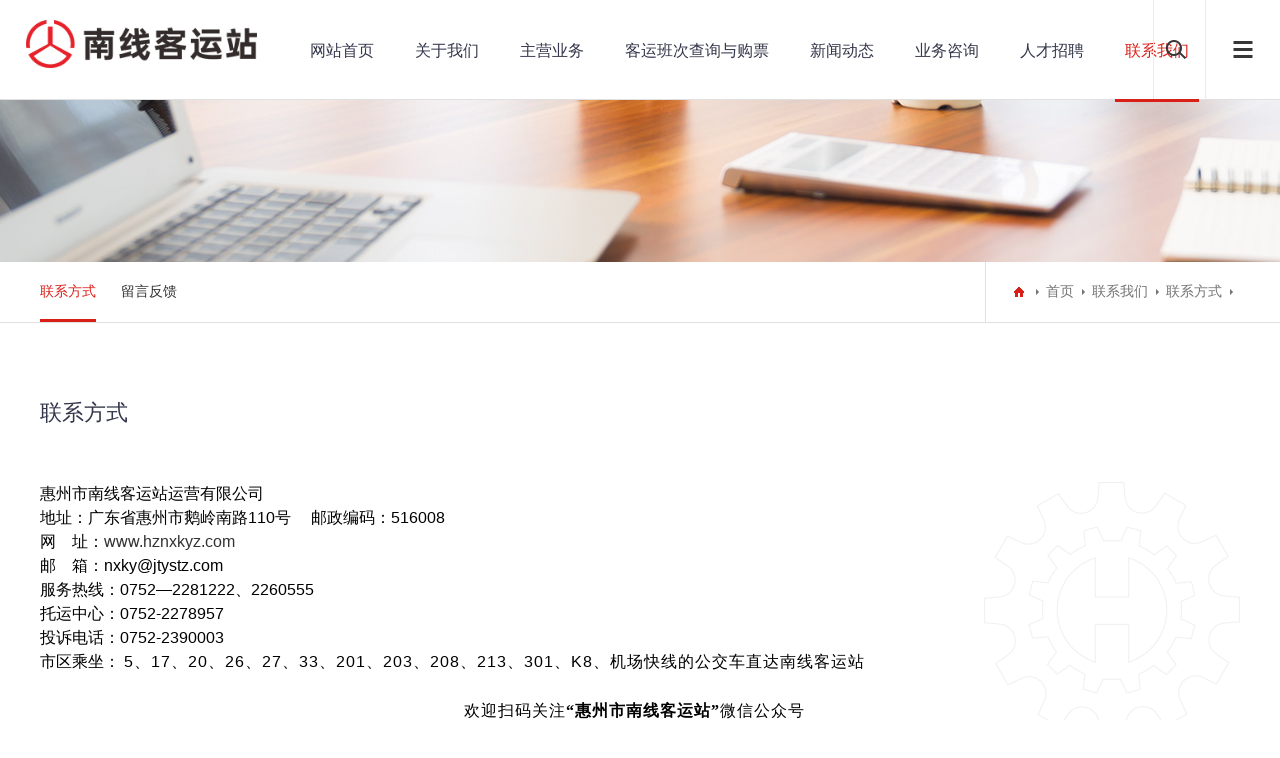

--- FILE ---
content_type: text/html
request_url: http://hznxky.com/contact.asp
body_size: 5331
content:


<!DOCTYPE html>
<html>
<head>
<meta charset="UTF-8">
<meta name="viewport" content="width=device-width, initial-scale=1.0, maximum-scale=1.0, user-scalable=0">
<meta http-equiv="X-UA-Compatible" content="ie=edge">
<meta name="renderer" content="webkit">
<meta name="format-detection" content="telephone=no">
<meta name="apple-mobile-web-app-capable" content="yes">
<meta name="apple-mobile-web-app-status-bar-style" content="black">
<meta name="format-detection" content="telephone=no">
<meta http-equiv="Pragma" content="no-cache">
 <title>惠州市南线客运站运营有限公司</title>
<meta name="keywords" content="惠州市南线客运站运营有限公司"/>
<meta name="description" content="惠州市南线客运站运营有限公司"/> 
<link rel="stylesheet" type="text/css" href="skin/css/aswiper.min.css" />
<link rel="stylesheet" type="text/css" href="skin/css/animate.min.css" />
<link rel="stylesheet" type="text/css" href="skin/css/layout.css" />
<script type="text/javascript" src="skin/js/jquery-1.12.4.min.js"></script>
</head>
<body>

<header>
<div class="headerweb clearfix">
<h3 class="logo"> <a href="/"><img src="index1/small/2025599351773499.jpg" alt=" 惠州市南线客运站运营有限公司"/></a> </h3>
<div class="header-nav commonweb ">
<ul class="clearfix" id="curlist">
<li rel="0" >
  <h3><a href="/">网站首页</a><em class="phsearchicon"></em></h3>
</li>

 <li class="">
  <h3><a href="about.asp" title="关于我们">关于我们</a><em class="phsearchicon"></em></h3>
  <div class='sub-nav'> 

 <div class="sub-item"> <h4><a href="about-1.asp?id=2" target="_self">公司简介</a></h4></div>

 <div class="sub-item"> <h4><a href="about-1.asp?id=3" target="_self">金通历程</a></h4></div>

 <div class="sub-item"> <h4><a href="about-2.asp?id=11" target="_self" >企业文化</a></h4></div>
 
 <div class="sub-item"> <h4><a href="about-2.asp?id=12" target="_self" >公司荣誉</a></h4></div>
 
 <div class="sub-item"> <h4><a href="about-1.asp?id=13" target="_self">视频展示</a></h4></div>
  
     </div>
</li>


 <li class="">
  <h3><a href="product.asp" title="主营业务">主营业务</a><em class="phsearchicon"></em></h3>
  <div class='sub-nav'> 
  

 <div class="sub-item"> <h4><a href="product-1.asp?productSort=2" target="_self" >班线客运</a></h4></div>


 <div class="sub-item"> <h4><a href="product-1.asp?productSort=3" target="_self" >南线商业街</a></h4></div>


 <div class="sub-item"> <h4><a href="product-1.asp?productSort=4" target="_self" >南线公寓酒店</a></h4></div>


 <div class="sub-item"> <h4><a href="product-1.asp?productSort=8" target="_self" >大巴洗车机</a></h4></div>
 
     </div>
</li>

 <li class="">
  <h3><a href="service.asp" title="客运班次查询与购票">客运班次查询与购票</a><em class="phsearchicon"></em></h3>
  <div class='sub-nav'> 
        <div class="sub-item">
      <h4><a href="service-view.asp?id=7">汽车班次查询与购票</a></h4>
    </div>
           
              <div class="sub-item">
      <h4><a href="service-view.asp?id=8">购票乘车指南</a></h4>
    </div>
           
              <div class="sub-item">
      <h4><a href="service-view.asp?id=9">乘客须知</a></h4>
    </div>
           
                       
   
   
     </div>
</li>




 <li class="">
  <h3><a href="news.asp" title="新闻动态">新闻动态</a><em class="phsearchicon"></em></h3>
  <div class='sub-nav'> 
     
    <div class="sub-item">
      <h4><a href="news-1.asp?productSort=2" title="公司新闻">公司新闻</a></h4>
    </div>
    
    <div class="sub-item">
      <h4><a href="news-1.asp?productSort=3" title="行业新闻">行业新闻</a></h4>
    </div>
    
    <div class="sub-item">
      <h4><a href="news-1.asp?productSort=6" title="媒体报道">媒体报道</a></h4>
    </div>
    
 
     </div>
</li>


 <li class="">
  <h3><a href="feedback.asp" title="业务咨询">业务咨询</a><em class="phsearchicon"></em></h3>
 </li>

 <li class="">
  <h3><a href="job.asp" title="人才招聘">人才招聘</a><em class="phsearchicon"></em></h3>
  <div class='sub-nav'> 
    <div class="sub-item">
      <h4><a href="job.asp" title="招聘职位">招聘职位</a></h4>
    </div>
      
    <div class="sub-item">
      <h4><a href='join.asp?id=5'>人才管理</a></h4>
    </div>
    
        
     </div>
</li><li class='cur'>
  <h3><a href="contact.asp" title="联系我们">联系我们</a><em class="phsearchicon"></em></h3>
</li></ul>
<div class="childMenu"> </div>
</div>
<div class="header-right">
  <div class="headsearch"> <a href="javascript:;" class="search-con"> <span class="search-inco"></span>
    <div class="searchbox">
      <form  name="formsearch" action="#">
        <input type="hidden" name="kwtype" value="0" />
        <input type="text" name="q" class="searchtext" />
        <input type="submit" class="searchbtn" value="搜索" />
      </form>
    </div>
    </a> </div>

  <a href="javascript:;" class="mobnav-btn"> <span></span> <span></span> <span></span> </a> 
  <!--<div class="headlanguage"> <a href="" target="_blank" class="langbtn"></a> </div>--> 
</div>
<div class="pcnavmenubtn"> <a href="javascript:;" class="pcnav-btn"> <span></span> <span></span> <span></span> </a> </div>
</div>
</header>
<!--侧边导航-->
<div class="headsideNav"> <a href="javascript:;" class="slide-colse"></a> <a href="#" ><img src="index1/small/2025599351773499.jpg" alt=" 惠州市南线客运站运营有限公司"/></a>
  <div class="slide-nav"> </div>
</div>
<a href="javascript:;" class="exit-off-canvas"></a>
<div class="inside-banner "> <img src="banner/upjpeg/banner8.jpg"/> </div>





<div class="full-inside-subnav">
  <div class="commonweb clearfix">
    <div class="inside-subnav">
      <h3 class="channel-title">联系我们</h3>
      <div class="subnav clearfix">
        <ul class="clearfix">
          
          
        
          
          
            <li class='cur'><a href="contact.asp">联系方式</a></li>
           
              <li><a href="feedback.asp">留言反馈</a></li>
          
          
          
        </ul>
        <a href="javascript:;" class="sub-btn sub-prev"></a> <a href="javascript:;" class="sub-btn sub-next"></a> </div>
    </div>
    <div class="crumb">
      <div class="inner"> <a href="/" class="home"></a> <a href='http://www.hzjtbus.com/'>首页</a> > <a href='contact.asp'>联系我们</a> > <a href='#'>联系方式</a> </div>
    </div>
  </div>
</div>
<div class="common-clumb-min commonweb clearfix">
  <div class="clumb-title">
    <h3 class="cn font22">联系方式</h3>
  </div>
</div>

<div class="Pledge-min commonweb padtb" >
  <div class="Pledetext"> <p style="box-sizing: border-box; background-repeat: no-repeat; margin-top: 0px; margin-bottom: 0px; padding: 0px; border: 0px; color: rgb(146, 146, 146); font-family: &quot;Microsoft YaHei&quot;; font-size: 14px; line-height: 21px;"><span style="box-sizing: border-box; background-repeat: no-repeat; margin: 0px; padding: 0px; border: 0px; font-size: 16px; line-height: 24px; font-family: 微软雅黑, sans-serif; color: black;">惠州市南线客运站运营有限公司</span></p><p style="box-sizing: border-box; background-repeat: no-repeat; margin-top: 0px; margin-bottom: 0px; padding: 0px; border: 0px; color: rgb(146, 146, 146); font-family: &quot;Microsoft YaHei&quot;; font-size: 14px; line-height: 21px;"><span style="box-sizing: border-box; background-repeat: no-repeat; margin: 0px; padding: 0px; border: 0px; font-size: 16px; line-height: 24px; font-family: 微软雅黑, sans-serif; color: black;">地址：广东省惠州市鹅岭南路110号&nbsp;&nbsp;&nbsp;&nbsp; 邮政编码：516008</span></p><p style="box-sizing: border-box; background-repeat: no-repeat; margin-top: 0px; margin-bottom: 0px; padding: 0px; border: 0px; color: rgb(146, 146, 146); font-family: &quot;Microsoft YaHei&quot;; font-size: 14px; line-height: 21px;"><span style="box-sizing: border-box; background-repeat: no-repeat; margin: 0px; padding: 0px; border: 0px; font-size: 16px; line-height: 24px; font-family: 微软雅黑, sans-serif; color: black;">网&nbsp;&nbsp;&nbsp; 址：<a href="http://www.hznxkyz.com/" style="box-sizing: border-box; background-repeat: no-repeat; text-decoration-line: none; color: rgb(51, 51, 51); outline: none; cursor: pointer;">www.hznxkyz.com</a></span></p><p style="box-sizing: border-box; background-repeat: no-repeat; margin-top: 0px; margin-bottom: 0px; padding: 0px; border: 0px; color: rgb(146, 146, 146); font-family: &quot;Microsoft YaHei&quot;; font-size: 14px; line-height: 21px;"><span style="box-sizing: border-box; background-repeat: no-repeat; margin: 0px; padding: 0px; border: 0px; font-size: 16px; line-height: 24px; font-family: 微软雅黑, sans-serif; color: black;">邮&nbsp;&nbsp;&nbsp; 箱：nxky@jtystz.com</span></p><p style="box-sizing: border-box; background-repeat: no-repeat; margin-top: 0px; margin-bottom: 0px; padding: 0px; border: 0px; color: rgb(146, 146, 146); font-family: &quot;Microsoft YaHei&quot;; font-size: 14px; line-height: 21px;"><span style="box-sizing: border-box; background-repeat: no-repeat; margin: 0px; padding: 0px; border: 0px; font-size: 16px; line-height: 24px; font-family: 微软雅黑, sans-serif; color: black;">服务热线：0752—2281222、2260555</span></p><p style="box-sizing: border-box; background-repeat: no-repeat; margin-top: 0px; margin-bottom: 0px; padding: 0px; border: 0px; color: rgb(146, 146, 146); font-family: &quot;Microsoft YaHei&quot;; font-size: 14px; line-height: 21px;"><span style="box-sizing: border-box; background-repeat: no-repeat; margin: 0px; padding: 0px; border: 0px; font-size: 16px; line-height: 24px; font-family: 微软雅黑, sans-serif; color: black;">托运中心：0752-2278957</span></p><p style="box-sizing: border-box; background-repeat: no-repeat; margin-top: 0px; margin-bottom: 0px; padding: 0px; border: 0px; color: rgb(146, 146, 146); font-family: &quot;Microsoft YaHei&quot;; font-size: 14px; line-height: 21px;"><span style="box-sizing: border-box; background-repeat: no-repeat; margin: 0px; padding: 0px; border: 0px; font-size: 16px; line-height: 24px; font-family: 微软雅黑, sans-serif; color: black;">投诉电话：0752-2390003</span></p><p style="box-sizing: border-box; background-repeat: no-repeat; margin-top: 0px; margin-bottom: 0px; padding: 0px; border: 0px; color: rgb(146, 146, 146); font-family: &quot;Microsoft YaHei&quot;; font-size: 14px; line-height: 21px;"><span style="box-sizing: border-box; background-repeat: no-repeat; margin: 0px; padding: 0px; border: 0px; font-size: 16px; line-height: 24px; font-family: 微软雅黑, sans-serif; color: black;">市区乘坐：&nbsp;<span style="box-sizing: border-box; background: white; margin: 0px; padding: 0px; border: 0px; letter-spacing: 1px;">5</span><span style="box-sizing: border-box; background: white; margin: 0px; padding: 0px; border: 0px; letter-spacing: 1px;">、17、20、26、27、33、201、203、208、213、301、K8、机场快线的公交车直达南线客运站</span></span></p><p style="box-sizing: border-box; background-repeat: no-repeat; margin-top: 0px; margin-bottom: 0px; padding: 0px; border: 0px; color: rgb(146, 146, 146); font-family: &quot;Microsoft YaHei&quot;; font-size: 14px; line-height: 21px;"><span style="box-sizing: border-box; background-repeat: no-repeat; margin: 0px; padding: 0px; border: 0px; font-size: 16px; line-height: 24px; font-family: 微软雅黑, sans-serif; color: black;"><span style="box-sizing: border-box; background: white; margin: 0px; padding: 0px; border: 0px; letter-spacing: 1px;"><br style="box-sizing: border-box; background-repeat: no-repeat;"/></span></span></p><p style="box-sizing: border-box; background-repeat: no-repeat; margin-top: 0px; margin-bottom: 0px; padding: 0px; border: 0px; color: rgb(146, 146, 146); font-family: &quot;Microsoft YaHei&quot;; font-size: 14px; line-height: 21px;"></p><p style="box-sizing: border-box; background-repeat: no-repeat; margin-top: 0px; margin-bottom: 0px; padding: 0px; border: 0px; color: rgb(146, 146, 146); font-family: &quot;Microsoft YaHei&quot;; font-size: 14px; text-align: center;"><span style="box-sizing: border-box; background-repeat: no-repeat; margin: 0px; padding: 0px; border: 0px; font-size: 16px; font-family: 宋体; color: black; letter-spacing: 1px;">欢迎扫码关注<strong style="box-sizing: border-box; background-repeat: no-repeat; margin: 0px; padding: 0px; border: 0px;">“</strong></span><a href="https://wxm.pmpsys.cn/wx-07455cd5-06b9/index.jspx" target="_blank" style="box-sizing: border-box; background-repeat: no-repeat; text-decoration-line: none; color: rgb(51, 51, 51); outline: none; cursor: pointer;"><strong style="box-sizing: border-box; background-repeat: no-repeat; margin: 0px; padding: 0px; border: 0px;"><span style="box-sizing: border-box; background-repeat: no-repeat; margin: 0px; padding: 0px; border: 0px; font-size: 16px; font-family: 宋体; color: black; letter-spacing: 1px;">惠州市南线客运站</span></strong></a><strong style="box-sizing: border-box; background-repeat: no-repeat; margin: 0px; padding: 0px; border: 0px;"><span style="box-sizing: border-box; background-repeat: no-repeat; margin: 0px; padding: 0px; border: 0px; font-size: 16px; font-family: 宋体; color: black; letter-spacing: 1px;">”</span></strong><span style="box-sizing: border-box; background-repeat: no-repeat; margin: 0px; padding: 0px; border: 0px; font-size: 16px; font-family: 宋体; color: black; letter-spacing: 1px;">微信公众号</span></p><p style="box-sizing: border-box; background-repeat: no-repeat; margin-top: 0px; margin-bottom: 0px; padding: 0px; border: 0px; color: rgb(146, 146, 146); font-family: &quot;Microsoft YaHei&quot;; font-size: 14px; text-align: center;"><span style="box-sizing: border-box; background-repeat: no-repeat; margin: 0px; padding: 0px; border: 0px; font-size: 16px; font-family: 宋体; color: black; letter-spacing: 1px;">进行查询及购票：</span></p><p style="box-sizing: border-box; background-repeat: no-repeat; margin-top: 0px; margin-bottom: 0px; padding: 0px; border: 0px; color: rgb(146, 146, 146); font-family: &quot;Microsoft YaHei&quot;; font-size: 14px; line-height: 21px; text-align: center;"><span style="box-sizing: border-box; background-repeat: no-repeat; margin: 0px; padding: 0px; border: 0px; font-size: 16px; line-height: 24px; font-family: 微软雅黑, sans-serif; color: black;"><span style="box-sizing: border-box; background: white; margin: 0px; padding: 0px; border: 0px; letter-spacing: 1px;"><br style="box-sizing: border-box; background-repeat: no-repeat;"/></span></span><img src="http://www.hznxky.cn/ueditor/php/upload/image/20200930/1601452169366566.jpg" title="1601452169366566.jpg" _src="/ueditor/php/upload/image/20200930/1601452169366566.jpg" alt="image001.jpg" style="box-sizing: border-box; background-repeat: no-repeat; margin: 0px; padding: 0px; border: 0px;"/></p><p style="box-sizing: border-box; background-repeat: no-repeat; margin-top: 0px; margin-bottom: 0px; padding: 0px; border: 0px; color: rgb(146, 146, 146); font-family: &quot;Microsoft YaHei&quot;; font-size: 14px; line-height: 21px;"><br style="box-sizing: border-box; background-repeat: no-repeat;"/></p><p style="box-sizing: border-box; background-repeat: no-repeat; margin-top: 0px; margin-bottom: 0px; padding: 0px; border: 0px; color: rgb(146, 146, 146); font-family: &quot;Microsoft YaHei&quot;; font-size: 14px; text-align: center;"><strong style="box-sizing: border-box; background-repeat: no-repeat; margin: 0px; padding: 0px; border: 0px;"><span style="box-sizing: border-box; background-repeat: no-repeat; margin: 0px; padding: 0px; border: 0px; font-size: 16px; font-family: 宋体; color: black; letter-spacing: 1px;">来站定位指引：</span></strong></p><p style="box-sizing: border-box; background-repeat: no-repeat; margin-top: 0px; margin-bottom: 0px; padding: 0px; border: 0px; color: rgb(146, 146, 146); font-family: &quot;Microsoft YaHei&quot;; font-size: 14px; line-height: 21px; text-align: center;"><img src="http://www.hznxky.cn/ueditor/php/upload/image/20200930/1601452185387051.png" title="1601452185387051.png" _src="/ueditor/php/upload/image/20200930/1601452185387051.png" alt="image002.png" style="box-sizing: border-box; background-repeat: no-repeat; margin: 0px; padding: 0px; border: 0px;"/></p><p><br/></p> 
 </div>
</div>
<footer class="footer">
  <div class="footer-top commonweb clearfix">
    <ul class="clearfix">
      <li class="li1">
        <h3><a href="about.asp" title="关于我们">关于我们</a> <span class="plus icon"></span> </h3>
        <p class='footer-sub sub-box'> 
<a href="about-1.asp?id=2" target="_self">公司简介</a>

<a href="about-1.asp?id=3" target="_self">金通历程</a>

<a href="about-2.asp?id=11" target="_self" >企业文化</a>
 
<a href="about-2.asp?id=12" target="_self" >公司荣誉</a>
 
<a href="about-1.asp?id=13" target="_self">视频展示</a>
  </p>
      </li><li class="li1">
        <h3><a href="product.asp" title="主营业务">主营业务</a> <span class="plus icon"></span> </h3>
        <p class='footer-sub sub-box'>   

<a href="product-1.asp?productSort=2" target="_self" >班线客运</a>


<a href="product-1.asp?productSort=3" target="_self" >南线商业街</a>


<a href="product-1.asp?productSort=4" target="_self" >南线公寓酒店</a>


<a href="product-1.asp?productSort=8" target="_self" >大巴洗车机</a>
  </p>
      </li>
      
      <li class="li1">
        <h3><a href="service.asp" title="客运班次查询与购票">客运班次查询与购票</a> <span class="plus icon"></span> </h3>
        <p class='footer-sub sub-box'>  

<a href="service-view.asp?id=7" target="_self">汽车班次查询与购票</a>

    

<a href="service-view.asp?id=8" target="_self">购票乘车指南</a>

    

<a href="service-view.asp?id=9" target="_self">乘客须知</a>

      </p>
      </li>
      
      
      <li class="li1">
        <h3><a href="news.asp" title="新闻动态">新闻动态</a> <span class="plus icon"></span> </h3>
        <p class='footer-sub sub-box'> 


<a href="news-1.asp?productSort=2" target="_self" >公司新闻</a>





<a href="news-1.asp?productSort=3" target="_self" >行业新闻</a>





<a href="news-1.asp?productSort=6" target="_self" >媒体报道</a>


   </p>
      </li><li class="li1">
        <h3><a href="feedback.asp" title="业务咨询">业务咨询</a> <span class="plus icon"></span> </h3>
              </li><li class="li1">
        <h3><a href="job.asp" title="人才招聘">人才招聘</a> <span class="plus icon"></span> </h3>
        <p class='footer-sub sub-box'>  <a href="job.asp" title="招聘职位">招聘职位</a>   
 
      <a href='join.asp?id=5'>人才管理</a>
                     </p>
      </li><li class="li1">
        <h3><a href="contact.asp" title="联系我们">联系我们</a> <span class="plus icon"></span> </h3>
                 </li>
      <li class="li2 fr" style="float:right">
        <p> <img src="index1/small/20211119251373499.jpg" > </p>
        <p class="telnum"> 版权所有 &#169; 2021 惠州市南线客运站运营有限公司 All Rights Reserved </p>
        <p><a href="http://beian.miit.gov.cn/" target="_blank" rel="nofollow">粤ICP备17134516号</a> <a href="/sitemap.xml" target="_blank">XML地图</a></p>
      </li>
    </ul>
  </div>
  <!--2018.11.19 end-->
  <div class="friendlink">
    <div class="commonweb">
       <p> <span>友情链接：</span>   <a href='http://www.jtystz.com' target='_blank'>广东金通运输投资</a>     <a href='http://jtj.huizhou.gov.cn' target='_blank'>惠州市交通运输局</a>     <a href='http://dlys.gdcd.gov.cn' target='_blank'>广东省道路运输管</a>    </p>

    </div>
  </div>
</footer>

<a class="zdsbacktop" href="javascript:"></a> 
<script type="text/javascript" src="/skin/js/scrollbar.js"></script> 
<script type="text/javascript" src="/skin/js/jquery.countup.min.js"></script> 
<script type="text/javascript" src="/skin/js/swiper.jquery.min.js"></script> 
<script type="text/javascript" src="/skin/js/wow.min.js"></script> 
<script>
    var wow = new WOW({
        boxClass: 'wow',
        animateClass: 'animated',
        offset: 0,
        mobile: true,
        live: true
    });
    wow.init();
</script> 
<script src="/skin/js/layout.js"></script>

</body>
</html>